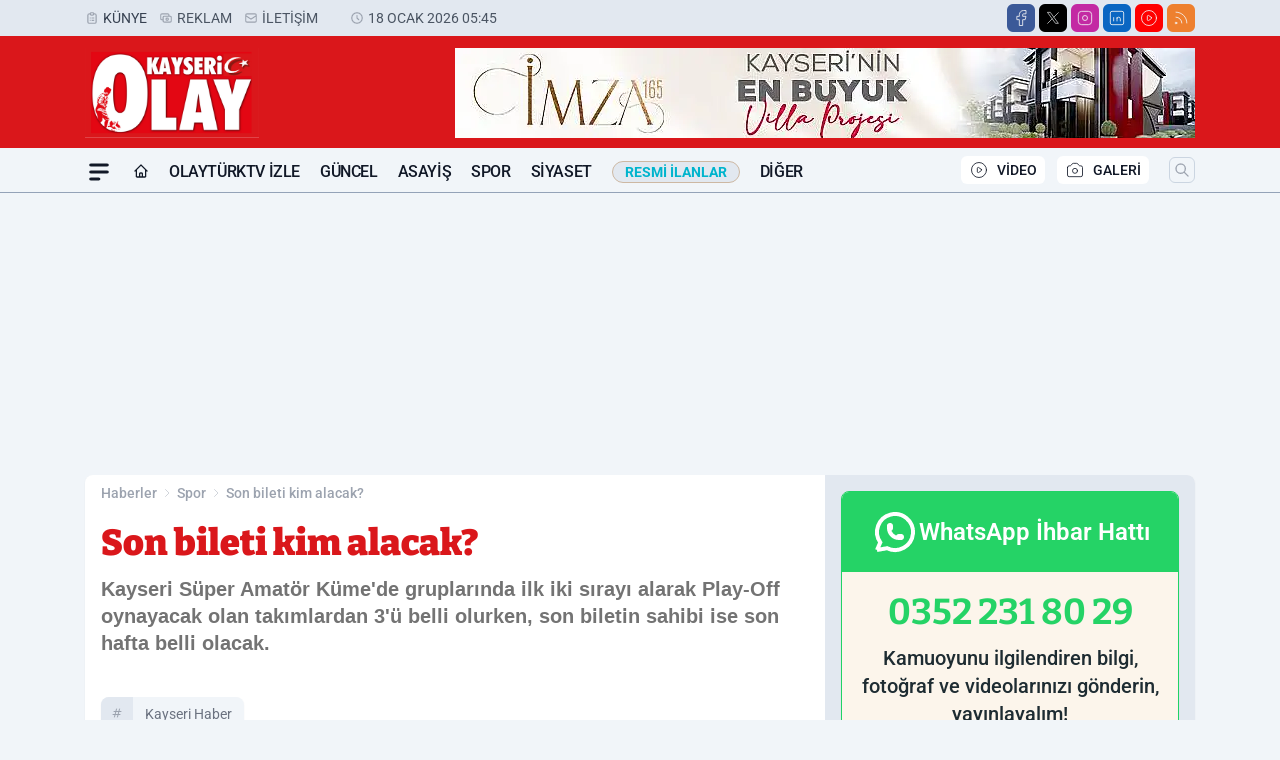

--- FILE ---
content_type: text/html; charset=utf-8
request_url: https://www.google.com/recaptcha/api2/aframe
body_size: 264
content:
<!DOCTYPE HTML><html><head><meta http-equiv="content-type" content="text/html; charset=UTF-8"></head><body><script nonce="tw6tiez-nzFRDneVn1Ud0g">/** Anti-fraud and anti-abuse applications only. See google.com/recaptcha */ try{var clients={'sodar':'https://pagead2.googlesyndication.com/pagead/sodar?'};window.addEventListener("message",function(a){try{if(a.source===window.parent){var b=JSON.parse(a.data);var c=clients[b['id']];if(c){var d=document.createElement('img');d.src=c+b['params']+'&rc='+(localStorage.getItem("rc::a")?sessionStorage.getItem("rc::b"):"");window.document.body.appendChild(d);sessionStorage.setItem("rc::e",parseInt(sessionStorage.getItem("rc::e")||0)+1);localStorage.setItem("rc::h",'1768816942864');}}}catch(b){}});window.parent.postMessage("_grecaptcha_ready", "*");}catch(b){}</script></body></html>